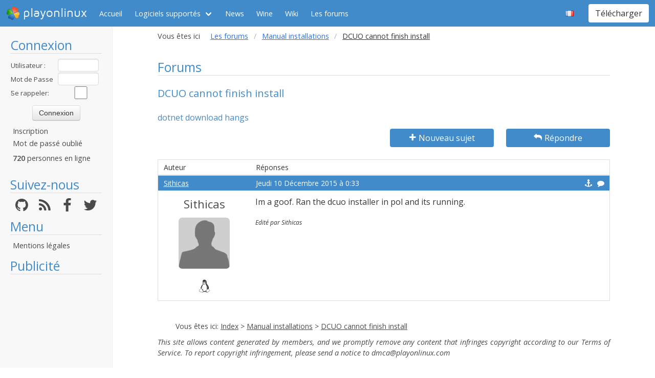

--- FILE ---
content_type: text/html; charset=utf-8
request_url: https://www.google.com/recaptcha/api2/aframe
body_size: 265
content:
<!DOCTYPE HTML><html><head><meta http-equiv="content-type" content="text/html; charset=UTF-8"></head><body><script nonce="FEBsicdnkhyz_y9q5SXn4Q">/** Anti-fraud and anti-abuse applications only. See google.com/recaptcha */ try{var clients={'sodar':'https://pagead2.googlesyndication.com/pagead/sodar?'};window.addEventListener("message",function(a){try{if(a.source===window.parent){var b=JSON.parse(a.data);var c=clients[b['id']];if(c){var d=document.createElement('img');d.src=c+b['params']+'&rc='+(localStorage.getItem("rc::a")?sessionStorage.getItem("rc::b"):"");window.document.body.appendChild(d);sessionStorage.setItem("rc::e",parseInt(sessionStorage.getItem("rc::e")||0)+1);localStorage.setItem("rc::h",'1768947321689');}}}catch(b){}});window.parent.postMessage("_grecaptcha_ready", "*");}catch(b){}</script></body></html>

--- FILE ---
content_type: text/javascript
request_url: https://www.playonlinux.com/js/design.js
body_size: 5030
content:
document.addEventListener('DOMContentLoaded', () => {
    const $navbarBurgers = Array.prototype.slice.call(document.querySelectorAll('.navbar-burger'), 0);
    if ($navbarBurgers.length > 0) {
        $navbarBurgers.forEach(el => {
            el.addEventListener('click', () => {
                const target = el.dataset.target;
                const $target = document.getElementById(target);
                el.classList.toggle('is-active');
                $target.classList.toggle('is-active');
            });
        });
    }
});

var shown = 0;
var news_shown = 0;
var deleting = 0;

function file(fichier) {
    if (window.XMLHttpRequest) // FIREFOX
        xhr_object = new XMLHttpRequest();
    else if (window.ActiveXObject) // IE
        xhr_object = new ActiveXObject("Microsoft.XMLHTTP");
    else
        return (false);
    xhr_object.open("GET", fichier, false);
    xhr_object.send(null);
    if (xhr_object.readyState == 4) return (xhr_object.responseText);
    else return (false);
};

function afficher_menu(boite) {
    /* On regarde si un autre menu est ouvert */
    if (boite != "ulaccueil")
        document.getElementById("ulaccueil").style.visibility = "hidden";

    if (boite != "ulpol")
        document.getElementById("ulpol").style.visibility = "hidden";

    if (boite != "ulforums")
        document.getElementById("ulforums").style.visibility = "hidden";

    if (boite != "ulmembres")
        document.getElementById("ulmembres").style.visibility = "hidden";

    /* On remet tout en noir */
    document.getElementById("ulaccueil_link").style.color = "#CCFFFF";
    document.getElementById("ulpol_link").style.color = "#CCFFFF";
    document.getElementById("ulforums_link").style.color = "#CCFFFF";
    document.getElementById("ulmembres_link").style.color = "#CCFFFF";

    /* On ouvre ou ferme le menu */
    if (document.getElementById(boite).style.visibility == "visible") {
        document.getElementById(boite + "_link").style.color = "#CCFFFF";
        document.getElementById(boite).style.visibility = "hidden";
    }
    else {
        document.getElementById(boite + "_link").style.color = "#FFFFFF";
        document.getElementById(boite).style.visibility = "visible";
    }
    //menuul li:hover ul
}

function loadimage() {
    image = document.createElement("img")
    image.setAttribute("src", "http://www.playonlinux.com/test/pol.php")
    document.body.appendChild(image)
}

function show_privmessage(id, sent) {
    if (deleting == 0) {
        adresse = url + "/messages/see_mess_ajax.php?mess=" + id;
        //location.href = adresse;
        //texte = "Afficher le message "+id;
        if (document.getElementById("message_" + id).style.display == "block") {
            $("div#message_" + id).hide(300);
            shown = id;
            //$("div#message_"+shown).html("");
        }
        if (shown != id) {
            if (sent == false) {
                $("img#pmessage_image_" + id).attr("src", url + "/images/forums/vert.png");
                file(adresse);
            }
            $("div#message_" + id).show(300);
            shown = id;
        }
        else {
            shown = 0;
        }
    }
    deleting = 0;
}

function show_download(div, fichier) {
    $("div#content").load(fichier);
}

function delete_pmessage(id) {
    if (confirm("Are you sure you want to delete this message ?")) {
        file(prefixe + "/delete_private_message_confirm-" + id + "-0.html");
        $("div#message_title_" + id).hide(300);
        $("div#message_" + id).hide(300);
    }
    deleting = 1;
}

function delete_pmessage_s(id) {
    if (confirm("Are you sure you want to delete this message ?")) {
        file(prefixe + "/delete_private_message_confirm-" + id + "-1.html");
        $("div#message_title_" + id).hide(300);
        $("div#message_" + id).hide(300);
    }
    deleting = 1;
}

function delete_page(id) {
    if (confirm("Are you sure you want to delete this page ?")) {
        file(url + "/admin/pages/delete_ajax.php?id=" + escape(id));
        $("div#reponse_" + id).hide(300);
        $("div#page_" + id).hide(300);
    }
    deleting = 1;
}

function faq_show(id) {
    if (shown != 0) {
        $("div#reponse_" + shown).hide(300);
        //$("div#message_"+shown).html("");
    }
    if (shown != id) {
        //$("img#pmessage_image_"+id).attr("src",url+"/images/forums/vert.png");
        //file(adresse);
        $("div#reponse_" + id).show(300);
        shown = id;
    }
    else {
        shown = 0;
    }
}

function pres_show(id) {
    if (news_shown != 0) {
        $("div#pres_item" + news_shown).slideUp(300);
        //$("div#message_"+shown).html("");
        if (news_shown == 5) {
            $("div#presentation5").addClass("no_bottom");
        }
    }
    if (news_shown != id) {
        //$("img#pmessage_image_"+id).attr("src",url+"/images/forums/vert.png");
        //file(adresse);
        $("div#pres_item" + id).slideDown(300);
        news_shown = id;
        if (id == 5) {
            $("div#presentation5").removeClass("no_bottom");
        }
    }
    else {
        news_shown = 0;
    }
}

function pres_show_script(id, lng) {
    if (news_shown != 0) {
        $("div#pres_item" + news_shown).slideUp(300);
        $("div#pres_item" + news_shown).html("");
    }
    if (news_shown != id) {
        //$("div#pres_item"+id).load(url+"/"+lng+"/app_ajax-"+id+".html");
        $("div#pres_item" + id).slideDown(300, function () {
            $("div#pres_item" + id).load(url + "/" + lng + "/app_ajax-" + id + ".html");
        });
        news_shown = id;

    }
    else {
        news_shown = 0;
    }
}

function read_source(id) {
    if (news_shown == id) {
        loadUrl = url + '/repository/source.php?script=' + id + '&ajax=true';
        $("div#pres_item" + id).load(loadUrl, null, function (responseText) {
            SyntaxHighlighter.all();
            //document.write(html);

        });

        //
        //alert(file(url+"/repository/app.php?ajax=true&script="+id))
        $("div#pres_item" + id).slideDown(300);
        news_shown = id;
    }
}

function set_name(valeur) {
    document.getElementById("pseudo_box").value = valeur;
    $("div#pseudobox_content").hide(300);
}

function look_for(texte) {
    if (texte == "") {
        $("div#pseudobox_content").hide(300);
    }
    else {
        $("div#pseudobox_content").load(url + "/js/ajax/membre_ajax.php?membre=" + escape(texte)).show(300);
    }
}


function ajax_apercu(message, auteur) {
    $("div#apercu").hide(0);
    if (auteur != '')
        $("div#apercu").load(url + '/forums/previsualisation.php?message=' + escape(message) + '&auteur=' + escape(auteur)).show(300);
}

function secret(div2) {

    var divs = div2.getElementsByTagName('div');
    var div3 = divs[0];
    div3.setAttribute("id", "temp_id");

    if (div3.style.display == "block")
        $("div#temp_id").slideUp(200)
    else
        $("div#temp_id").slideDown(200)

    div3.removeAttribute("id");
}

// JavaScript Document
//script chopé sur http://actuel.fr.selfhtml.org/articles/javascript/bbcode/index.htm
// merci :D

function insertion(repdeb, repfin) {
    var input = document.forms['formulaire'].elements['message'];
    input.focus();
    /* pour l'Explorer Internet */
    if (typeof document.selection != 'undefined') {
        /* Insertion du code de formatage */
        var range = document.selection.createRange();
        var insText = range.text;
        range.text = repdeb + insText + repfin;
        /* Ajustement de la position du curseur */
        range = document.selection.createRange();
        if (insText.length == 0) {
            range.move('character', -repfin.length);
        } else {
            range.moveStart('character', repdeb.length + insText.length + repfin.length);
        }
        range.select();
    }
    /* pour navigateurs plus récents basés sur Gecko*/
    else if (typeof input.selectionStart != 'undefined') {
        /* Insertion du code de formatage */
        var start = input.selectionStart;
        var end = input.selectionEnd;
        var insText = input.value.substring(start, end);
        input.value = input.value.substr(0, start) + repdeb + insText + repfin + input.value.substr(end);
        /* Ajustement de la position du curseur */
        var pos;
        if (insText.length == 0) {
            pos = start + repdeb.length;
        } else {
            pos = start + repdeb.length + insText.length + repfin.length;
        }
        input.selectionStart = pos;
        input.selectionEnd = pos;
    }
    /* pour les autres navigateurs */
    else {
        /* requête de la position d'insertion */
        var pos;
        var re = new RegExp('^[0-9]{0,3}$');
        while (!re.test(pos)) {
            pos = prompt("Insertion à la position (0.." + input.value.length + "):", "0");
        }
        if (pos > input.value.length) {
            pos = input.value.length;
        }
        /* Insertion du code de formatage */
        var insText = prompt("Veuillez entrer le texte à formater:");
        input.value = input.value.substr(0, pos) + repdeb + insText + repfin + input.value.substr(pos);
    }
}

function replace_select(id_liste) {
    document.getElementById(id_liste).options[0].selected = true;
}

function insert_code(code, title) {
    if (title == '')
        $("p#code_album").html("<b>BB Code :</b> [box][URL]/images/uploads/" + code + ".jpg[/box]");
    else
        $("p#code_album").html("<b>BB Code :</b> [box title=" + title + "][URL]/images/uploads/" + code + ".jpg[/box]");
}

function search_box(valuebox) {
    if (valuebox == "")
        $("input#search_button").fadeOut(500).get(0).disabled = true;
    else
        $("input#search_button").fadeIn(500).get(0).disabled = false;

}

function envahir(i) {
    var x = Math.random();
    var y = Math.random();
    x = Math.ceil(x * (screen.width - 200));
    y = Math.ceil(y * (screen.height - 300));
    delais = Math.ceil(Math.random() * 200)
    //alert(x);
    $("body").append("<img src='http://www.playonlinux.com/images/tux.png' alt='' style='position:absolute;left:" + x + "px;top:" + y + "px'>");


    if (i < 100) {
        setTimeout("envahir(" + (i + 1) + ");", delais);
    }
}

if (window.addEventListener) {
    var kkeys = [], konami = "38,38,40,40,37,39,37,39,66,65";
    window.addEventListener("keydown", function (e) {
        kkeys.push(e.keyCode);
        if (kkeys.toString().indexOf(konami) >= 0)
            envahir(0)
    }, true);
}

function hide_all() {
    if (document.getElementById("champ42")) {
        document.getElementById("champ42").setAttribute('class', 'mail');
        document.getElementById("field1").setAttribute('class', 'mail');
        document.getElementById("champ4").setAttribute('style', 'display:none');
    }
}

window.onload = hide_all;


$(document).ready(function () {
    $("textarea[rel='reply_content']").keypress(function (event) {

        if (event.keyCode == 13 && !event.shiftKey) {
            $(this).closest("form").submit();
            return false;
        }

    });

    $(".expander").each(function () {
        divId = "expander_" + $(this).attr("data-content");

        if ($(this).hasClass("reduced")) {
            $("div#" + divId).hide(0);
        }
        $(this).on("click", function () {
            divId = "expander_" + $(this).attr("data-content");
            if ($(this).hasClass("reduced")) {
                $(this).removeClass("reduced");
                $("div#" + divId).show(400);
            }
            else {
                $(this).addClass("reduced");
                $("div#" + divId).hide(400);
            }
        });
    });

    //$('.pol_tooltip').tooltip();


    //$('a.lightbox').lightBox();


    $(".code.playonlinux").each(function () {
        $(this).attr('class', 'brush: playonlinux;');
    });
    $(".code.python").each(function () {
        $(this).attr('class', 'brush: python;');
    });
    $(".code.javascript").each(function() {
        $(this).attr('class', 'brush: jscript;');
    });
    $(".code.java").each(function () {
        $(this).attr('class', 'brush: java;');
    });
    $(".code.diff").each(function () {
        $(this).attr('class', 'brush: diff;');
    });
    SyntaxHighlighter.autoloader(
        ['diff', '/js/highlighter/diff.js'],
        ['playonlinux', '/js/highlighter/playonlinux.js'],
        ['python', '/js/highlighter/python.js'],
        ['jscript', '/js/highlighter/jscript.js']
    );
    SyntaxHighlighter.all();


    $('textarea[data-editor]').each(function () {
        var textarea = $(this);

        var mode = textarea.data('editor');

        var editDiv = $('<div>', {
            position: 'absolute',
            width: textarea.width(),
            height: textarea.height(),
            'class': textarea.attr('class')
        }).insertBefore(textarea);

        textarea.css('visibility', 'hidden');

        var editor = ace.edit(editDiv[0]);
        editor.renderer.setShowGutter(false);
        editor.getSession().setValue(textarea.val());
        editor.getSession().setMode("ace/mode/" + mode);
        // editor.setTheme("ace/theme/idle_fingers");
        // copy back to textarea on form submit...
        textarea.closest('form').submit(function () {
            textarea.val(editor.getSession().getValue());
        })

    });
});


/*!
* jQuery Cookie Plugin v1.4.1
* https://github.com/carhartl/jquery-cookie
*
* Copyright 2006, 2014 Klaus Hartl
* Released under the MIT license
*/
(function (factory) {
    if (typeof define === 'function' && define.amd) {
// AMD
        define(['jquery'], factory);
    } else if (typeof exports === 'object') {
// CommonJS
        factory(require('jquery'));
    } else {
// Browser globals
        factory(jQuery);
    }
}(function ($) {

    var pluses = /\+/g;

    function encode(s) {
        return config.raw ? s : encodeURIComponent(s);
    }

    function decode(s) {
        return config.raw ? s : decodeURIComponent(s);
    }

    function stringifyCookieValue(value) {
        return encode(config.json ? JSON.stringify(value) : String(value));
    }

    function parseCookieValue(s) {
        if (s.indexOf('"') === 0) {
// This is a quoted cookie as according to RFC2068, unescape...
            s = s.slice(1, -1).replace(/\\"/g, '"').replace(/\\\\/g, '\\');
        }

        try {
// Replace server-side written pluses with spaces.
// If we can't decode the cookie, ignore it, it's unusable.
// If we can't parse the cookie, ignore it, it's unusable.
            s = decodeURIComponent(s.replace(pluses, ' '));
            return config.json ? JSON.parse(s) : s;
        } catch (e) {
        }
    }

    function read(s, converter) {
        var value = config.raw ? s : parseCookieValue(s);
        return $.isFunction(converter) ? converter(value) : value;
    }

    var config = $.cookie = function (key, value, options) {

// Write

        if (arguments.length > 1 && !$.isFunction(value)) {
            options = $.extend({}, config.defaults, options);

            if (typeof options.expires === 'number') {
                var days = options.expires, t = options.expires = new Date();
                t.setTime(+t + days * 864e+5);
            }

            return (document.cookie = [
                encode(key), '=', stringifyCookieValue(value),
                options.expires ? '; expires=' + options.expires.toUTCString() : '', // use expires attribute, max-age is not supported by IE
                options.path ? '; path=' + options.path : '',
                options.domain ? '; domain=' + options.domain : '',
                options.secure ? '; secure' : ''
            ].join(''));
        }

// Read

        var result = key ? undefined : {};

// To prevent the for loop in the first place assign an empty array
// in case there are no cookies at all. Also prevents odd result when
// calling $.cookie().
        var cookies = document.cookie ? document.cookie.split('; ') : [];

        for (var i = 0, l = cookies.length; i < l; i++) {
            var parts = cookies[i].split('=');
            var name = decode(parts.shift());
            var cookie = parts.join('=');

            if (key && key === name) {
// If second argument (value) is a function it's a converter...
                result = read(cookie, value);
                break;
            }

// Prevent storing a cookie that we couldn't decode.
            if (!key && (cookie = read(cookie)) !== undefined) {
                result[name] = cookie;
            }
        }

        return result;
    };

    config.defaults = {};

    $.removeCookie = function (key, options) {
        if ($.cookie(key) === undefined) {
            return false;
        }

// Must not alter options, thus extending a fresh object...
        $.cookie(key, '', $.extend({}, options, {expires: -1}));
        return !$.cookie(key);
    };

}));
